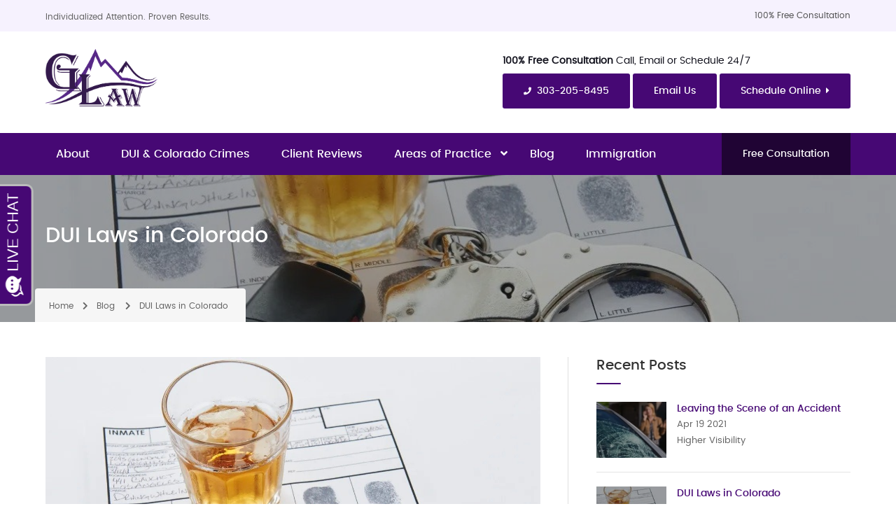

--- FILE ---
content_type: text/html; charset=UTF-8
request_url: https://glawdefense.com/dui-laws-in-colorado/
body_size: 9022
content:
<!DOCTYPE html>

<html lang="en">

<head>
    <meta charset="UTF-8">
    <meta http-equiv="X-UA-Compatible" content="IE=edge">
    <meta name="viewport" content="width=device-width, initial-scale=1">
    <link rel="icon" type="image/png" href="https://glawdefense.com/wp-content/uploads/2021/04/Favicon.png">
    <script src="//scripts.iconnode.com/109779.js"></script>    <script src="//www.apex.live/scripts/invitation.ashx?company=garscinlaw" async></script>
<meta name="google-site-verification" content="YgOGqm-_n1KQhECcOEQpw_2OZNwwJXkWaQWd0s7S0DU" />
<!-- Google tag (gtag.js) -->
<script async src="https://www.googletagmanager.com/gtag/js?id=UA-196878461-1"></script>
<script>
  window.dataLayer = window.dataLayer || [];
  function gtag(){dataLayer.push(arguments);}
  gtag('js', new Date());

  gtag('config', 'UA-196878461-1');
</script>    
<!-- This site is optimized with the Yoast SEO plugin v12.4 - https://yoast.com/wordpress/plugins/seo/ -->
<link media="all" href="https://glawdefense.com/wp-content/cache/autoptimize/css/autoptimize_e996d3176009c8023b8062d8fdc0a1be.css" rel="stylesheet" /><title>DUI Laws in Colorado | G Law Defense</title>
<meta name="description" content="There are different crimes involved with impaired driving: 1. DUI. Driving a vehicle while under the influence of alcohol, drugs, or a combination of"/>
<meta name="robots" content="max-snippet:-1, max-image-preview:large, max-video-preview:-1"/>
<link rel="canonical" href="https://glawdefense.com/dui-laws-in-colorado/" />
<meta property="og:locale" content="en_US" />
<meta property="og:type" content="article" />
<meta property="og:title" content="DUI Laws in Colorado | G Law Defense" />
<meta property="og:description" content="There are different crimes involved with impaired driving: 1. DUI. Driving a vehicle while under the influence of alcohol, drugs, or a combination of" />
<meta property="og:url" content="https://glawdefense.com/dui-laws-in-colorado/" />
<meta property="og:site_name" content="G Law Defense" />
<meta property="article:section" content="Uncategorized" />
<meta property="article:published_time" content="2021-04-19T05:59:18+00:00" />
<meta property="article:modified_time" content="2021-07-09T20:31:40+00:00" />
<meta property="og:updated_time" content="2021-07-09T20:31:40+00:00" />
<meta property="og:image" content="https://glawdefense.com/wp-content/uploads/2021/04/rsw1280-1.jpg" />
<meta property="og:image:secure_url" content="https://glawdefense.com/wp-content/uploads/2021/04/rsw1280-1.jpg" />
<meta property="og:image:width" content="1256" />
<meta property="og:image:height" content="835" />
<meta name="twitter:card" content="summary" />
<meta name="twitter:description" content="There are different crimes involved with impaired driving: 1. DUI. Driving a vehicle while under the influence of alcohol, drugs, or a combination of" />
<meta name="twitter:title" content="DUI Laws in Colorado | G Law Defense" />
<meta name="twitter:image" content="https://glawdefense.com/wp-content/uploads/2021/04/rsw1280-1.jpg" />
<script type='application/ld+json' class='yoast-schema-graph yoast-schema-graph--main'>{"@context":"https://schema.org","@graph":[{"@type":"Organization","@id":"https://glawdefense.com/#organization","name":"Garscin Law","url":"https://glawdefense.com/","sameAs":[],"logo":{"@type":"ImageObject","@id":"https://glawdefense.com/#logo","url":"https://glawdefense.com/wp-content/uploads/2021/07/GLaw-Defense-Logo.png","width":1766,"height":901,"caption":"Garscin Law"},"image":{"@id":"https://glawdefense.com/#logo"}},{"@type":"WebSite","@id":"https://glawdefense.com/#website","url":"https://glawdefense.com/","name":"G Law Defense","publisher":{"@id":"https://glawdefense.com/#organization"},"potentialAction":{"@type":"SearchAction","target":"https://glawdefense.com/?s={search_term_string}","query-input":"required name=search_term_string"}},{"@type":"ImageObject","@id":"https://glawdefense.com/dui-laws-in-colorado/#primaryimage","url":"https://glawdefense.com/wp-content/uploads/2021/04/rsw1280-1.jpg","width":1256,"height":835},{"@type":"WebPage","@id":"https://glawdefense.com/dui-laws-in-colorado/#webpage","url":"https://glawdefense.com/dui-laws-in-colorado/","inLanguage":"en-US","name":"DUI Laws in Colorado | G Law Defense","isPartOf":{"@id":"https://glawdefense.com/#website"},"primaryImageOfPage":{"@id":"https://glawdefense.com/dui-laws-in-colorado/#primaryimage"},"datePublished":"2021-04-19T05:59:18+00:00","dateModified":"2021-07-09T20:31:40+00:00","description":"There are different crimes involved with impaired driving: 1. DUI. Driving a vehicle while under the influence of alcohol, drugs, or a combination of"},{"@type":"Article","@id":"https://glawdefense.com/dui-laws-in-colorado/#article","isPartOf":{"@id":"https://glawdefense.com/dui-laws-in-colorado/#webpage"},"author":{"@id":"https://glawdefense.com/#/schema/person/874ba74b4fa70a9104ef1686e1f66a78"},"headline":"DUI Laws in Colorado","datePublished":"2021-04-19T05:59:18+00:00","dateModified":"2021-07-09T20:31:40+00:00","commentCount":0,"mainEntityOfPage":{"@id":"https://glawdefense.com/dui-laws-in-colorado/#webpage"},"publisher":{"@id":"https://glawdefense.com/#organization"},"image":{"@id":"https://glawdefense.com/dui-laws-in-colorado/#primaryimage"},"articleSection":""},{"@type":["Person"],"@id":"https://glawdefense.com/#/schema/person/874ba74b4fa70a9104ef1686e1f66a78","name":"Higher Visibility","sameAs":[]}]}</script>
<!-- / Yoast SEO plugin. -->

<link rel='dns-prefetch' href='//s.w.org' />
<link rel="alternate" type="application/rss+xml" title="G Law Defense &raquo; DUI Laws in Colorado Comments Feed" href="https://glawdefense.com/dui-laws-in-colorado/feed/" />
		<script type="text/javascript">
			window._wpemojiSettings = {"baseUrl":"https:\/\/s.w.org\/images\/core\/emoji\/11\/72x72\/","ext":".png","svgUrl":"https:\/\/s.w.org\/images\/core\/emoji\/11\/svg\/","svgExt":".svg","source":{"concatemoji":"https:\/\/glawdefense.com\/wp-includes\/js\/wp-emoji-release.min.js?ver=4.9.26"}};
			!function(e,a,t){var n,r,o,i=a.createElement("canvas"),p=i.getContext&&i.getContext("2d");function s(e,t){var a=String.fromCharCode;p.clearRect(0,0,i.width,i.height),p.fillText(a.apply(this,e),0,0);e=i.toDataURL();return p.clearRect(0,0,i.width,i.height),p.fillText(a.apply(this,t),0,0),e===i.toDataURL()}function c(e){var t=a.createElement("script");t.src=e,t.defer=t.type="text/javascript",a.getElementsByTagName("head")[0].appendChild(t)}for(o=Array("flag","emoji"),t.supports={everything:!0,everythingExceptFlag:!0},r=0;r<o.length;r++)t.supports[o[r]]=function(e){if(!p||!p.fillText)return!1;switch(p.textBaseline="top",p.font="600 32px Arial",e){case"flag":return s([55356,56826,55356,56819],[55356,56826,8203,55356,56819])?!1:!s([55356,57332,56128,56423,56128,56418,56128,56421,56128,56430,56128,56423,56128,56447],[55356,57332,8203,56128,56423,8203,56128,56418,8203,56128,56421,8203,56128,56430,8203,56128,56423,8203,56128,56447]);case"emoji":return!s([55358,56760,9792,65039],[55358,56760,8203,9792,65039])}return!1}(o[r]),t.supports.everything=t.supports.everything&&t.supports[o[r]],"flag"!==o[r]&&(t.supports.everythingExceptFlag=t.supports.everythingExceptFlag&&t.supports[o[r]]);t.supports.everythingExceptFlag=t.supports.everythingExceptFlag&&!t.supports.flag,t.DOMReady=!1,t.readyCallback=function(){t.DOMReady=!0},t.supports.everything||(n=function(){t.readyCallback()},a.addEventListener?(a.addEventListener("DOMContentLoaded",n,!1),e.addEventListener("load",n,!1)):(e.attachEvent("onload",n),a.attachEvent("onreadystatechange",function(){"complete"===a.readyState&&t.readyCallback()})),(n=t.source||{}).concatemoji?c(n.concatemoji):n.wpemoji&&n.twemoji&&(c(n.twemoji),c(n.wpemoji)))}(window,document,window._wpemojiSettings);
		</script>
		





<script type='text/javascript' src='https://glawdefense.com/wp-includes/js/jquery/jquery.js?ver=1.12.4'></script>



<link rel='https://api.w.org/' href='https://glawdefense.com/wp-json/' />
<link rel="EditURI" type="application/rsd+xml" title="RSD" href="https://glawdefense.com/xmlrpc.php?rsd" />
<link rel="wlwmanifest" type="application/wlwmanifest+xml" href="https://glawdefense.com/wp-includes/wlwmanifest.xml" /> 
<meta name="generator" content="WordPress 4.9.26" />
<link rel='shortlink' href='https://glawdefense.com/?p=390' />
<link rel="alternate" type="application/json+oembed" href="https://glawdefense.com/wp-json/oembed/1.0/embed?url=https%3A%2F%2Fglawdefense.com%2Fdui-laws-in-colorado%2F" />
<link rel="alternate" type="text/xml+oembed" href="https://glawdefense.com/wp-json/oembed/1.0/embed?url=https%3A%2F%2Fglawdefense.com%2Fdui-laws-in-colorado%2F&#038;format=xml" />
<script type="text/javascript">
(function(url){
	if(/(?:Chrome\/26\.0\.1410\.63 Safari\/537\.31|WordfenceTestMonBot)/.test(navigator.userAgent)){ return; }
	var addEvent = function(evt, handler) {
		if (window.addEventListener) {
			document.addEventListener(evt, handler, false);
		} else if (window.attachEvent) {
			document.attachEvent('on' + evt, handler);
		}
	};
	var removeEvent = function(evt, handler) {
		if (window.removeEventListener) {
			document.removeEventListener(evt, handler, false);
		} else if (window.detachEvent) {
			document.detachEvent('on' + evt, handler);
		}
	};
	var evts = 'contextmenu dblclick drag dragend dragenter dragleave dragover dragstart drop keydown keypress keyup mousedown mousemove mouseout mouseover mouseup mousewheel scroll'.split(' ');
	var logHuman = function() {
		if (window.wfLogHumanRan) { return; }
		window.wfLogHumanRan = true;
		var wfscr = document.createElement('script');
		wfscr.type = 'text/javascript';
		wfscr.async = true;
		wfscr.src = url + '&r=' + Math.random();
		(document.getElementsByTagName('head')[0]||document.getElementsByTagName('body')[0]).appendChild(wfscr);
		for (var i = 0; i < evts.length; i++) {
			removeEvent(evts[i], logHuman);
		}
	};
	for (var i = 0; i < evts.length; i++) {
		addEvent(evts[i], logHuman);
	}
})('//glawdefense.com/?wordfence_lh=1&hid=A891723767B3F5C4951C3348A44CF3F3');
</script><script type="text/javascript">document.documentElement.className += " js";</script>
		
	    
    

  <script type="application/ld+json">
  {
    "@context": "http://schema.org",
    "@type": "localBusiness",
    "name": "GLawDefense",
    "description": "G Law Defense is a criminal &amp; DUI law firm based in Denver &amp; Golden providing legal services to clients throughout Colorado. Contact our criminal defense attorneys today.",
    "telephone": "303-205-8495",
    "email": "office@glawdefense.com",
    "address": {
      "@type": "PostalAddress",
      "streetAddress": "12136 West Bayaud Avenue ste 115",
      "addressLocality": " Lakewood",
      "addressRegion": " CO 80228",
      "postalCode": " USA"
    },
    "openingHours": [
      "Mo 08:00-18:00","Tu 08:00-18:00","We 08:00-18:00","Th 08:00-18:00","Fr 08:00-18:00"    ],
    "priceRange": "$$",
    "image": "https://glawdefense.com/wp-content/uploads/2021/07/GLaw-Defense-Logo.png"
  }
  </script>

  <script type="application/ld+json">{"@context":"http://schema.org","@type":"Review","reviewBody":"Garscin law firm assisted me in multiple area over the years. One area was fighting against a lawsuit claim against our company which she provided fantastic direction and resolved the issue for us. She also assisted one of our employees with a DUI which also resulted in a favorable outcome at reasonable fees. I've worked personally with Melissa and found her to be open and honest which means telling me what I needed to hear and not always what I wanted to hear. Great experience and service.","author":{"@type":"Person","name":"D. Hardacre &#8211; Golden, CO"},"publisher":{"@type":"LocalBusiness","name":"GLawDefense","address":{"@type":"PostalAddress","streetAddress":"12136 West Bayaud Avenue ste 115","addressLocality":" Lakewood","addressRegion":" CO 80228","postalCode":" USA"},"priceRange":"$$","telephone":"303-205-8495","image":"https://glawdefense.com/wp-content/uploads/2021/07/GLaw-Defense-Logo.png"},"itemReviewed":{"@type":"LocalBusiness","priceRange":"$$","name":"GLawDefense","telephone":"303-205-8495","address":{"@type":"PostalAddress","streetAddress":"12136 West Bayaud Avenue ste 115","addressLocality":" Lakewood","addressRegion":" CO 80228","postalCode":" USA"},"image":"https://glawdefense.com/wp-content/uploads/2021/07/GLaw-Defense-Logo.png"}}</script><script type="application/ld+json">{"@context":"http://schema.org","@type":"Review","reviewBody":"Melissa was my defense attorney and she was amazing! She made me feel confident that we would beat the case and the expenses were reasonable....overall 5 stars because case was dismissed!","author":{"@type":"Person","name":"D.S. &#8211; Arapahoe, CO"},"publisher":{"@type":"LocalBusiness","name":"GLawDefense","address":{"@type":"PostalAddress","streetAddress":"12136 West Bayaud Avenue ste 115","addressLocality":" Lakewood","addressRegion":" CO 80228","postalCode":" USA"},"priceRange":"$$","telephone":"303-205-8495","image":"https://glawdefense.com/wp-content/uploads/2021/07/GLaw-Defense-Logo.png"},"itemReviewed":{"@type":"LocalBusiness","priceRange":"$$","name":"GLawDefense","telephone":"303-205-8495","address":{"@type":"PostalAddress","streetAddress":"12136 West Bayaud Avenue ste 115","addressLocality":" Lakewood","addressRegion":" CO 80228","postalCode":" USA"},"image":"https://glawdefense.com/wp-content/uploads/2021/07/GLaw-Defense-Logo.png"}}</script><script type="application/ld+json">{"@context":"http://schema.org","@type":"Review","reviewBody":"Ms Garscin provided excellent direction and knowledge about my legal issue. I was thoroughly impressed with her professionalism and guidance which helped me navigate the legal system. I was more than happy with the outcome of my case. I trusted Ms Garscin and she more than met my expectations. I would not hesitate to recommend her to anyone who needs legal representation.","author":{"@type":"Person","name":"R. Murray &#8211; Arvada, CO"},"publisher":{"@type":"LocalBusiness","name":"GLawDefense","address":{"@type":"PostalAddress","streetAddress":"12136 West Bayaud Avenue ste 115","addressLocality":" Lakewood","addressRegion":" CO 80228","postalCode":" USA"},"priceRange":"$$","telephone":"303-205-8495","image":"https://glawdefense.com/wp-content/uploads/2021/07/GLaw-Defense-Logo.png"},"itemReviewed":{"@type":"LocalBusiness","priceRange":"$$","name":"GLawDefense","telephone":"303-205-8495","address":{"@type":"PostalAddress","streetAddress":"12136 West Bayaud Avenue ste 115","addressLocality":" Lakewood","addressRegion":" CO 80228","postalCode":" USA"},"image":"https://glawdefense.com/wp-content/uploads/2021/07/GLaw-Defense-Logo.png"}}</script><script type="application/ld+json">{"@context":"http://schema.org","@type":"Review","reviewBody":"I hired Melissa Garscin for a criminal defense matter. She was knowledgeable and responsive. She kept me informed, explained everything in detail in a comprehensive way. I felt like I understood everything I needed to. She was always on top of things, even though she was very busy. I do not have any experience with such things or attorneys but I feel confident in referring her to anyone that needs representation. I will also note that her billing was clear and concise. Never did I question a thing in that regard.","author":{"@type":"Person","name":"J. Schilling &#8211; Denver, CO"},"publisher":{"@type":"LocalBusiness","name":"GLawDefense","address":{"@type":"PostalAddress","streetAddress":"12136 West Bayaud Avenue ste 115","addressLocality":" Lakewood","addressRegion":" CO 80228","postalCode":" USA"},"priceRange":"$$","telephone":"303-205-8495","image":"https://glawdefense.com/wp-content/uploads/2021/07/GLaw-Defense-Logo.png"},"itemReviewed":{"@type":"LocalBusiness","priceRange":"$$","name":"GLawDefense","telephone":"303-205-8495","address":{"@type":"PostalAddress","streetAddress":"12136 West Bayaud Avenue ste 115","addressLocality":" Lakewood","addressRegion":" CO 80228","postalCode":" USA"},"image":"https://glawdefense.com/wp-content/uploads/2021/07/GLaw-Defense-Logo.png"}}</script><script type="application/ld+json">{"@context":"http://schema.org","@type":"Review","reviewBody":"Melissa Garscin handled my legal defense. She consulted with me and provided the exact information I needed to make decisions for my case. She promptly returned my phone calls, kept me well informed and updated in a timely manner. I always felt like my case was a priority and she was on top of every detail. I am very confident in referring her to anyone looking for legal representation. She was knowledgeable an reasonably priced. Thank you Melissa!","author":{"@type":"Person","name":"Jacque &#8211; Broomfield, CO"},"publisher":{"@type":"LocalBusiness","name":"GLawDefense","address":{"@type":"PostalAddress","streetAddress":"12136 West Bayaud Avenue ste 115","addressLocality":" Lakewood","addressRegion":" CO 80228","postalCode":" USA"},"priceRange":"$$","telephone":"303-205-8495","image":"https://glawdefense.com/wp-content/uploads/2021/07/GLaw-Defense-Logo.png"},"itemReviewed":{"@type":"LocalBusiness","priceRange":"$$","name":"GLawDefense","telephone":"303-205-8495","address":{"@type":"PostalAddress","streetAddress":"12136 West Bayaud Avenue ste 115","addressLocality":" Lakewood","addressRegion":" CO 80228","postalCode":" USA"},"image":"https://glawdefense.com/wp-content/uploads/2021/07/GLaw-Defense-Logo.png"}}</script><script type="application/ld+json">{"@context":"http://schema.org","@type":"Review","reviewBody":"I was very satisfied with Melissa Garscin services. She fought for my case even when I didn\u2019t believe it was possible. Shes very in tune with her knowledge of the law and personal with her clients. She speaks facts and will not sugar coat anything, giving false hopes. Melissa pushed the hard line not once backing down from the DA. Her advice had a huge impact on me but she made it clear at the end of the day it was my choice and offered the support I needed in making any decision only after giving all options available to me in my case.","author":{"@type":"Person","name":"Tyisha &#8211;  Denver, CO"},"publisher":{"@type":"LocalBusiness","name":"GLawDefense","address":{"@type":"PostalAddress","streetAddress":"12136 West Bayaud Avenue ste 115","addressLocality":" Lakewood","addressRegion":" CO 80228","postalCode":" USA"},"priceRange":"$$","telephone":"303-205-8495","image":"https://glawdefense.com/wp-content/uploads/2021/07/GLaw-Defense-Logo.png"},"itemReviewed":{"@type":"LocalBusiness","priceRange":"$$","name":"GLawDefense","telephone":"303-205-8495","address":{"@type":"PostalAddress","streetAddress":"12136 West Bayaud Avenue ste 115","addressLocality":" Lakewood","addressRegion":" CO 80228","postalCode":" USA"},"image":"https://glawdefense.com/wp-content/uploads/2021/07/GLaw-Defense-Logo.png"}}</script>  
    
</head>

<body class="post-template-default single single-post postid-390 single-format-standard social">
    <div id="o-wrapper" class="o-wrapper">
        <div id="c-mask" class="c-mask"></div>
        <header class="navigation">
            <div class="top">
                <div class="container">
                                        <div class="notification">
                        Individualized Attention. Proven Results.                    </div>
                                                            <div class="social-icons">
                        <a href="https://garscinlaw.ourdemosites.com/contact" target="_blank">100% Free Consultation</a>
                    </div>
                                    </div>
            </div>
            <div class="header-block">
                <div class="container">
                    <div class="logo">
                        <a href="https://glawdefense.com"><img class="no-cache" src="https://glawdefense.com/wp-content/uploads/2021/07/GLaw-Defense-Logo.png" alt="DUI Laws in Colorado | G Law Defense"></a>
                    </div>
                    <div class="header-right">
                        <div class="call-today">
                            <p><span><strong>100% Free Consultation</strong></span> <span>Call, Email or Schedule 24/7</span></p>
                            <a href="tel:303-205-8495"" target="" class="btn hvr-sweep-to-right"><i class="fa fa-phone phone-icon hide-mobile" aria-hidden="true"></i>303-205-8495</a>
                            <a href="mailto:melissa@glawdefense.com" target="" class="btn hvr-sweep-to-right hide-mobile">Email Us</a>
                            <a href="https://glawdefense.com/contact-us/" target="" class="btn hvr-sweep-to-right">Schedule Online<i class="fa fa-caret-right" aria-hidden="true"></i></a>
                        </div>
                        <button id="c-button-slide-right" class="c-button">
                            <i class="fa fa-bars"></i>
                        </button>
                    </div>
                </div>
            </div>
            <div class="main-nav">
                <div class="container">
                    <div class="nav-m">
                        <nav id="c-menu-slide-right" class="c-menu c-menu-slide-right">
                            <button class="c-menu-close">Close Menu &rarr;</button>
                            <ul id="menu-main-menu" class="slimmenu"><li id="menu-item-24" class="menu-item menu-item-type-post_type menu-item-object-page menu-item-24"><a class="hvr-underline-from-center" href="https://glawdefense.com/our-partners/">About</a></li>
<li id="menu-item-380" class="menu-item menu-item-type-post_type menu-item-object-page menu-item-380"><a class="hvr-underline-from-center" href="https://glawdefense.com/crimes-a-z/">DUI &#038; Colorado Crimes</a></li>
<li id="menu-item-440" class="menu-item menu-item-type-post_type menu-item-object-page menu-item-440"><a class="hvr-underline-from-center" href="https://glawdefense.com/client-reviews/">Client Reviews</a></li>
<li id="menu-item-284" class="menu-item menu-item-type-post_type menu-item-object-page menu-item-has-children menu-item-284"><a class="hvr-underline-from-center" href="https://glawdefense.com/areas-of-practice/">Areas of Practice</a>
<ul class="sub-menu">
	<li id="menu-item-556" class="menu-item menu-item-type-post_type menu-item-object-service menu-item-556"><a class="hvr-underline-from-center" href="https://glawdefense.com/service/arson/">Arson</a></li>
	<li id="menu-item-463" class="menu-item menu-item-type-post_type menu-item-object-service menu-item-463"><a class="hvr-underline-from-center" href="https://glawdefense.com/service/assault-lawyer/">Assault Lawyer</a></li>
	<li id="menu-item-505" class="menu-item menu-item-type-post_type menu-item-object-service menu-item-505"><a class="hvr-underline-from-center" href="https://glawdefense.com/service/burglary/">Burglary</a></li>
	<li id="menu-item-462" class="menu-item menu-item-type-post_type menu-item-object-service menu-item-462"><a class="hvr-underline-from-center" href="https://glawdefense.com/service/child-abuse/">Child Abuse</a></li>
	<li id="menu-item-461" class="menu-item menu-item-type-post_type menu-item-object-service menu-item-461"><a class="hvr-underline-from-center" href="https://glawdefense.com/service/domestic-violence/">Domestic Violence</a></li>
	<li id="menu-item-465" class="menu-item menu-item-type-post_type menu-item-object-service menu-item-465"><a class="hvr-underline-from-center" href="https://glawdefense.com/service/dui-defense/">DUI Defense</a></li>
	<li id="menu-item-464" class="menu-item menu-item-type-post_type menu-item-object-service menu-item-464"><a class="hvr-underline-from-center" href="https://glawdefense.com/service/felony-offenses/">Felony Offenses</a></li>
	<li id="menu-item-555" class="menu-item menu-item-type-post_type menu-item-object-service menu-item-555"><a class="hvr-underline-from-center" href="https://glawdefense.com/service/fleeing-the-scene/">Fleeing the Scene</a></li>
	<li id="menu-item-554" class="menu-item menu-item-type-post_type menu-item-object-service menu-item-554"><a class="hvr-underline-from-center" href="https://glawdefense.com/service/harassment/">Harassment</a></li>
	<li id="menu-item-553" class="menu-item menu-item-type-post_type menu-item-object-service menu-item-553"><a class="hvr-underline-from-center" href="https://glawdefense.com/service/identity-theft/">Identity Theft</a></li>
	<li id="menu-item-552" class="menu-item menu-item-type-post_type menu-item-object-service menu-item-552"><a class="hvr-underline-from-center" href="https://glawdefense.com/service/internet-luring-of-a-child/">Internet Luring of a Child</a></li>
	<li id="menu-item-466" class="menu-item menu-item-type-post_type menu-item-object-service menu-item-466"><a class="hvr-underline-from-center" href="https://glawdefense.com/service/juvenile-cases/">Juvenile Cases</a></li>
	<li id="menu-item-551" class="menu-item menu-item-type-post_type menu-item-object-service menu-item-551"><a class="hvr-underline-from-center" href="https://glawdefense.com/service/menacing/">Menacing</a></li>
	<li id="menu-item-467" class="menu-item menu-item-type-post_type menu-item-object-service menu-item-467"><a class="hvr-underline-from-center" href="https://glawdefense.com/service/misdemeanor-offenses/">Misdemeanor Offenses</a></li>
	<li id="menu-item-550" class="menu-item menu-item-type-post_type menu-item-object-service menu-item-550"><a class="hvr-underline-from-center" href="https://glawdefense.com/service/motor-vehicle-theft/">Motor Vehicle Theft</a></li>
	<li id="menu-item-468" class="menu-item menu-item-type-post_type menu-item-object-service menu-item-468"><a class="hvr-underline-from-center" href="https://glawdefense.com/service/sealing-your-records/">Sealing Your Records</a></li>
	<li id="menu-item-557" class="menu-item menu-item-type-post_type menu-item-object-service menu-item-557"><a class="hvr-underline-from-center" href="https://glawdefense.com/service/sexual-assault/">Sexual Assault</a></li>
	<li id="menu-item-549" class="menu-item menu-item-type-post_type menu-item-object-service menu-item-549"><a class="hvr-underline-from-center" href="https://glawdefense.com/service/trespassing/">Trespassing</a></li>
	<li id="menu-item-548" class="menu-item menu-item-type-post_type menu-item-object-service menu-item-548"><a class="hvr-underline-from-center" href="https://glawdefense.com/service/vehicular-assault/">Vehicular Assault</a></li>
</ul>
</li>
<li id="menu-item-22" class="menu-item menu-item-type-post_type menu-item-object-page menu-item-22"><a class="hvr-underline-from-center" href="https://glawdefense.com/blog/">Blog</a></li>
<li id="menu-item-471" class="menu-item menu-item-type-post_type menu-item-object-page menu-item-471"><a class="hvr-underline-from-center" href="https://glawdefense.com/immigration/">‎Immigration</a></li>
</ul>                        </nav>
                    </div>
                                        <a href="https://glawdefense.com/contact-us/" class="get-appointment">
                        Free Consultation                    </a>
                </div>
            </div>
        </header>
    </div>
    <section class="inner-banner">  
        <figure class="image-fill" style="background:url(https://glawdefense.com/wp-content/uploads/2021/04/rsw1280-1.jpg) no-repeat center center; background-size: cover; width: 100%;">
            <span class="overlay"></span>
        </figure>

        <div class="container">    
            <h1>DUI Laws in Colorado</h1>

            <div class="page-nav">
                <ul>
                    <li><a href="https://glawdefense.com">Home</a></li>
                  
                                      
                                            <li><a href="/blog">Blog</a></li>
                    
                    <li>DUI Laws in Colorado</li>
                </ul>
            </div>
        </div>
    </section>

<section class="content-block">
    <div class="container">
        <div class="row">
            <div class="col-sm-8 content-right main-content">
                <div class="news-list blog-details">
                    <div class="block">
                                                    <figure class="image-fill">
                                <img  title = "" width="768" height="511" src="https://glawdefense.com/wp-content/uploads/2021/04/rsw1280-1-768x511.jpg" class="attachment-medium_large size-medium_large wp-post-image" alt = "DUI Laws in Colorado"  srcset="https://glawdefense.com/wp-content/uploads/2021/04/rsw1280-1-768x511.jpg 768w, https://glawdefense.com/wp-content/uploads/2021/04/rsw1280-1-300x199.jpg 300w, https://glawdefense.com/wp-content/uploads/2021/04/rsw1280-1-1024x681.jpg 1024w, https://glawdefense.com/wp-content/uploads/2021/04/rsw1280-1.jpg 1256w" sizes="(max-width: 768px) 100vw, 768px" />                            </figure>
                        
                        <h2>DUI Laws in Colorado</h2>

                        <div class="time">
                            Apr 19 2021                        </div>

                        <h4>There are different crimes involved with impaired driving:</h4>
<p>1. DUI. Driving a vehicle while under the influence of alcohol, drugs, or a combination of alcohol and drugs is known as “DUI.”</p>
<p>2. DWAI. Driving a vehicle while “ability impaired” by alcohol, drugs, or a combination of alcohol and drugs is referred to as “DWAI.”</p>
<p>Penalties for a DWAI in Colorado: Could include up to 2- 180 days in jail + a fine of up to $500 + up to 48 hours of useful public service + 8 DMV points in your license.</p>
<p>3. DUI per se. Operating a vehicle with a BAC (Blood Alcohol Level) over the limit of 0.08% or more.</p>
<h4>Penalties for DUI charges in Colorado:</h4>
<p>1st Time (Misdemeanor): Up to 1 year in jail + a fine of up to $1000 + up to 96 useful public service + 12 DMV points in your license (license suspension).</p>
<p>2nd Time (Misdemeanor): Minimum of 10 days in jail and up to 1 year in jail + a fine of up to $1500 + up to 120 useful public service + 12 DMV points in your license (license suspension).</p>
<p>3rd Time (Misdemeanor): Minimum of 60 days in jail and up to 1 year in jail + a fine of up to $1500 + up to 120 useful public service + 12 DMV points in your license (license suspension).</p>
<p>4rd or subsequent (Felony): Minimum of 2-6 years Colorado State Prison with 3 years parole + a fine of up to $500,000.</p>
<h5>For Help &#8211; Schedule a Free Consultation!</h5>
<p>If you or someone you love has been charged with a crime in Colorado, contact one of our experienced Attorneys at (303) 205-8495. Or, schedule a free consultation by clicking the link below.</p>
<p><a class="btn hvr-sweep-to-right" href="https://glawdefense.com/contact-us/" target=""> Schedule a 100% Free Consultation</a></p>
                    </div>
                </div>
            </div>

            <div class="col-sm-4 content-left">
                
<div class="recent-posts">
    <div class="title-small">
         Recent Posts 
    </div>

    <ul>
                    <li>
                <figure class="image-fill">
                    <a href="https://glawdefense.com/leaving-the-scene-of-an-accident/"><img  title = "" width="150" height="150" src="https://glawdefense.com/wp-content/uploads/2021/04/rsw1280-150x150.jpg" class="attachment-thumbnail size-thumbnail wp-post-image" alt = "Leaving the Scene of an Accident"  /></a>
                    <span class="overlay"></span>
                </figure>

                <h6 class="recent-post-title">
                    <a href="https://glawdefense.com/leaving-the-scene-of-an-accident/">
                        Leaving the Scene of an Accident                    </a>
                </h6>

                <p>Apr 19 2021</p>

                <p>Higher Visibility</p>
            </li>
                    <li>
                <figure class="image-fill">
                    <a href="https://glawdefense.com/dui-laws-in-colorado/"><img  title = "" width="150" height="150" src="https://glawdefense.com/wp-content/uploads/2021/04/rsw1280-1-150x150.jpg" class="attachment-thumbnail size-thumbnail wp-post-image" alt = "DUI Laws in Colorado"  /></a>
                    <span class="overlay"></span>
                </figure>

                <h6 class="recent-post-title">
                    <a href="https://glawdefense.com/dui-laws-in-colorado/">
                        DUI Laws in Colorado                    </a>
                </h6>

                <p>Apr 19 2021</p>

                <p>Higher Visibility</p>
            </li>
                    <li>
                <figure class="image-fill">
                    <a href="https://glawdefense.com/what-is-considered-a-misdemeanor-crime-in-colorado/"><img  title = "" width="150" height="150" src="https://glawdefense.com/wp-content/uploads/2021/04/rsw1280-2-150x150.jpg" class="attachment-thumbnail size-thumbnail wp-post-image" alt = "What is considered a misdemeanor crime in Colorado?"  /></a>
                    <span class="overlay"></span>
                </figure>

                <h6 class="recent-post-title">
                    <a href="https://glawdefense.com/what-is-considered-a-misdemeanor-crime-in-colorado/">
                        What is considered a misdemeanor crime in Colorado?                    </a>
                </h6>

                <p>Apr 19 2021</p>

                <p>Higher Visibility</p>
            </li>
                    <li>
                <figure class="image-fill">
                    <a href="https://glawdefense.com/garscin-law-p-c-nominated-and-accepted-as-10-best-in-colorado/"><img  title = "" width="150" height="150" src="https://glawdefense.com/wp-content/uploads/2021/04/Garscin-Law-01-150x150.jpg" class="attachment-thumbnail size-thumbnail wp-post-image" alt = "GLaw Defense nominated and accepted as 10 Best in Colorado"  /></a>
                    <span class="overlay"></span>
                </figure>

                <h6 class="recent-post-title">
                    <a href="https://glawdefense.com/garscin-law-p-c-nominated-and-accepted-as-10-best-in-colorado/">
                        GLaw Defense nominated and accepted as 10 Best in Colorado                    </a>
                </h6>

                <p>Apr 19 2021</p>

                <p>Higher Visibility</p>
            </li>
                    <li>
                <figure class="image-fill">
                    <a href="https://glawdefense.com/charged-with-assault-in-colorado/"><img  title = "" width="150" height="150" src="https://glawdefense.com/wp-content/uploads/2021/04/rsw1280-3-150x150.jpg" class="attachment-thumbnail size-thumbnail wp-post-image" alt = "Charged with Assault in Colorado?"  /></a>
                    <span class="overlay"></span>
                </figure>

                <h6 class="recent-post-title">
                    <a href="https://glawdefense.com/charged-with-assault-in-colorado/">
                        Charged with Assault in Colorado?                    </a>
                </h6>

                <p>Apr 19 2021</p>

                <p>Higher Visibility</p>
            </li>
            </ul>
</div>            </div>
        </div>
    </div>
</section>

<footer>
	<div class="container">
	    <div class="row">
            <div class="col-md-4 col-sm-3 company-bio">
                <div class="logo">
                    <a href="https://glawdefense.com">
                        <img src="https://glawdefense.com/wp-content/uploads/2021/07/GLaw-Defense-Logo-Footer.png" alt="DUI Laws in Colorado | G Law Defense" />
                    </a>
		        </div>
	
	            <p>G Law Defense is a criminal and DUI law firm based in Denver and Golden, that provides legal services to clients throughout the State of Colorado.</p>
	
                <div class="phone">
                    <a class="hvr-icon-pop" href="tel:303-205-8495">
                        303-205-8495                    </a>
                    
                    <span>
                        <a href="mailto:office@glawdefense.com">
                            office@glawdefense.com                        </a>
                    </span>
                </div>
	        </div>

            <div class="col-md-2 col-sm-3 our-services">
                <div class="title-small">Quick Links</div>
        
                <div class="list-arrow">
                    <div class="menu-main-menu-container"><ul id="menu-main-menu-1" class="menu"><li class="menu-item menu-item-type-post_type menu-item-object-page menu-item-24"><a class="hvr-underline-from-center" href="https://glawdefense.com/our-partners/">About</a></li>
<li class="menu-item menu-item-type-post_type menu-item-object-page menu-item-380"><a class="hvr-underline-from-center" href="https://glawdefense.com/crimes-a-z/">DUI &#038; Colorado Crimes</a></li>
<li class="menu-item menu-item-type-post_type menu-item-object-page menu-item-440"><a class="hvr-underline-from-center" href="https://glawdefense.com/client-reviews/">Client Reviews</a></li>
<li class="menu-item menu-item-type-post_type menu-item-object-page menu-item-has-children menu-item-284"><a class="hvr-underline-from-center" href="https://glawdefense.com/areas-of-practice/">Areas of Practice</a></li>
<li class="menu-item menu-item-type-post_type menu-item-object-page menu-item-22"><a class="hvr-underline-from-center" href="https://glawdefense.com/blog/">Blog</a></li>
<li class="menu-item menu-item-type-post_type menu-item-object-page menu-item-471"><a class="hvr-underline-from-center" href="https://glawdefense.com/immigration/">‎Immigration</a></li>
</ul></div>                </div>
            </div>
	
            <div class="col-md-3 col-sm-3 contact-details">
                <div class="title-small">Contact us</div>
        
                <p>
                    <span>Address:</span>
                </p>
        
                
                <div>
                    <p>
                        <span>12136 West Bayaud Avenue ste 115</span>,<span> Lakewood</span>,<span> CO 80228</span>,<span> USA</span>                    </p>
                </div>
        
        
                <p>Phone: <a href="tel:303-205-8495"><span>303-205-8495</span></a></p>
            
                <p>Email: <a href="mailto:office@glawdefense.com"><span>office@glawdefense.com</span></a></p>  
            </div>
    
            <div class="col-md-3 col-sm-3 business-hours">
                <div class="title-small">100% Free Consultation</div>
                
                 <p>
                    <span>Address:</span>
                </p>
                
                <div>
                    <p>
						2801 Youngfield St, Suite 300
						Golden, CO 80401
					</p>
                </div>
            </div>
        </div>
    </div>
	
    <div class="copy-rights">
        <div class="container">
            <div class="row">
                <div class="col-md-10 col-sm-10 col-xs-10">
                    <p>© 2026 G Law Defense. All rights reserved. <a href="https://www.highervisibility.com/website-design/?utm_source=client_website&utm_medium=footer_link&source=663504" target="_blank" rel="nofollow">Website by HigherVisibility</a></p>
                </div>

                <div class="col-md-2 col-sm-2 col-xs-2">
                    <a href="#" class="scrollup hvr-icon-bob">Back to Top</a>
                </div>
            </div>
        </div>
    </div>
</footer>

  
  
  
<script type='text/javascript'>
/* <![CDATA[ */
var rlArgs = {"script":"nivo","selector":"lightbox","customEvents":"","activeGalleries":"1","effect":"fade","clickOverlayToClose":"1","keyboardNav":"1","errorMessage":"The requested content cannot be loaded. Please try again later.","woocommerce_gallery":"0","ajaxurl":"https:\/\/glawdefense.com\/wp-admin\/admin-ajax.php","nonce":"2c1e2bd6a0"};
/* ]]> */
</script>



<script defer src="https://glawdefense.com/wp-content/cache/autoptimize/js/autoptimize_8711a758def52390b9465def6aef9678.js"></script></body>



<!-- Cache Enabler by KeyCDN @ 23.01.2026 01:04:24 (html gzip) -->

--- FILE ---
content_type: text/javascript
request_url: https://invitation.apexchat.com/api/invitations/ping?company=garscinlaw&ecid=5QgfcNLuszB/vk0PlZ71LUiEjKTEQf0noSZ2yLk9PVBXyZ6B7NIZoDg=&visitorId=0&agentAliasId=5253&operatorId=0&profileId=706610&chatId=null&invitationVersion=2&chatMode=2&originalReferrer=
body_size: -50
content:
PingResponse=1869023301
